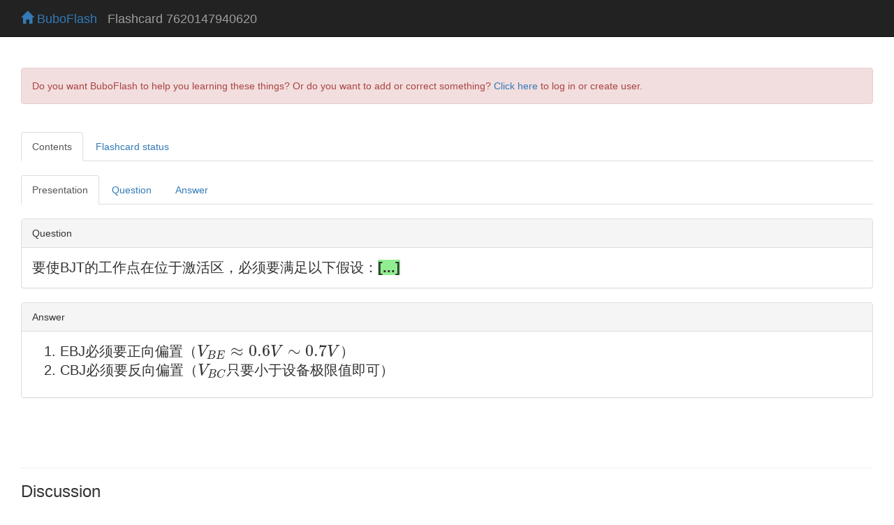

--- FILE ---
content_type: text/html; charset=UTF-8
request_url: https://buboflash.eu/bubo5/show-dao2?d=7620147940620
body_size: 7020
content:
<!DOCTYPE HTML>
<html dir="auto">

    <head>
        <meta charset="UTF-8"/>

        
        <meta content="IE=edge,chrome=1" http-equiv="X-UA-Compatible"/>
        <meta content="MQfBVHqvNs8Cu3oYjmqp7YWyyvCm0px0fj2oitwflWM" name="google-site-verification"/>

        <meta content="no-cache, no-store, must-revalidate" http-equiv="Cache-Control"/>
        <meta content="no-cache" http-equiv="Pragma"/>
        <meta content="0" http-equiv="Expires"/>

        <title>BuboFlash - helps with learning</title>

        <script>
            var staticFilesVersion = '3977642171';
        </script>

        
        <script>
          function bubo_maybeReload() {
                if (typeof window.performance.getEntriesByType != "undefined" &&
                    Array.isArray(window.performance.getEntriesByType("navigation"))) {
                    let hasBackForward = false;
                    let hasReload = false;
                    for (var i = 0; i < window.performance.getEntriesByType("navigation").length; i++) {
                        let navType = window.performance.getEntriesByType("navigation")[i].type;
                        if (navType === "back_forward") {
                            hasBackForward = true;
                        } else if (navType === "reload") {
                            hasReload = true;
                        }
                    }
                    if (hasBackForward && !hasReload) {
                        window.location.reload();
                    }
                } else if (/* deprecated interface */
                    typeof window.performance != "undefined" &&
                    typeof window.performance.navigation != "undefined") {
                    if (window.performance.navigation.type === 2) {
                        window.location.reload();
                    }
                }
            };
            bubo_maybeReload();
        </script>

        <script type="text/javascript" src="/static3977642171/app/jquery/jquery-3.6.0.min.js"></script><script type="text/javascript" src="/static3977642171/app/jquery-ui-1.13.2.custom/jquery-ui.js"></script><link href="/static3977642171/app/jquery-ui-1.13.2.custom/jquery-ui.css" media="screen, projection" rel="stylesheet" type="text/css"/>

        <script type="text/javascript" src="/static3977642171/app/jquery-waitforimages-2019.01.19/jquery.waitforimages.min.js"></script>

        
        <script type="text/javascript" src="/static3977642171/app/jscroll-master-2019.01.19/jquery.jscroll.min.js"></script>

        
        <script src="/static3977642171/app/jquery-ba-throttle-debounce-2019.01.19/jquery.ba-throttle-debounce.min.js"></script>

        
        <link href="/static3977642171/app/bootstrap-3.3.7-dist/css/bootstrap.min.css" rel="stylesheet"/>
        <script src="/static3977642171/app/bootstrap-3.3.7-dist/js/bootstrap.min.js"></script>

        <link href="/static3977642171/app/fontawesome-free-6.4.2-web/css/fontawesome.css" rel="stylesheet"/>
        <link href="/static3977642171/app/fontawesome-free-6.4.2-web/css/brands.css" rel="stylesheet"/>
        <link href="/static3977642171/app/fontawesome-free-6.4.2-web/css/solid.css" rel="stylesheet"/>

        <link href="/static3977642171/app/font-awesome-animation-2019.01.19/dist/font-awesome-animation.min.css" rel="stylesheet"/>

        
        <script src="/static3977642171/app/jQuery.equalHeights-master-2019.01.19/jquery.equalheights.min.js"></script>

        <script type="text/javascript" src="/static3977642171/app/blockui-2.70.0-2019.01.19/jquery.blockUI.js"></script>

        <script type="text/javascript" src="/static3977642171/app/spinner-2015.12.05/spin.min.js"></script>
        <script type="text/javascript" src="/static3977642171/app/spinner-2015.12.05/jquery.spin.js"></script>


        <script type="text/javascript" src="/static3977642171/app/ckeditor_4.14.0_2020.06.13/ckeditor.js"></script>

        <link href="/static3977642171/app/highlight.js-9.13.1/styles/default.css" rel="stylesheet" type="text/css"/>
        <script type="text/javascript" src="/static3977642171/app/highlight.js-9.13.1/highlight.pack.js"></script>

        <link href="/static3977642171/app/codemirror-5.58.1/lib/codemirror.css" rel="stylesheet" type="text/css"/>
        <script>var BUBOCODEMIRRORS = {};</script>
        <script>var BUBODYNAMICFUNCTIONS = {};</script>

        <script type="text/javascript" src="/static3977642171/app/iframe-resizer-master-2019.01.19/js/iframeResizer.min.js"></script>

        
        <link href="/static3977642171/app/css/common.css" rel="stylesheet" type="text/css"/>
        
        <script type="text/javascript" src="/static3977642171/app/js/bubolib.js"></script>
        <script type="text/javascript" src="/static3977642171/app/js/utils.js"></script>
        <script type="text/javascript" src="/static3977642171/app/js/shared-render-unrender-dsl.js"></script>
        <script type="text/javascript" src="/static3977642171/app/js/sound.js"></script>

        <script type="text/javascript" src="/static3977642171/app/MathJax-2.7.5/MathJax.js?config=buboflash-default"></script>
        <script type="text/javascript">
            $( window ).on( "load", function() { renderDslSnippets(); })
        </script>

        <script type="text/javascript" src="/static3977642171/app/jquery.hotkeys-2019.01.19/jquery.hotkeys.js"></script>
        <script>var HOTKEYSBOUNDwhat = true;</script>

        

        

        <style>
            .hljs {background:white}

            .CodeMirror {
                height: auto;
                border: 1px solid #eee;
            }

            *.CodeMirror .readOnly {
                background-color: #cccccc;
            }

            .cm-mustache {color: #0ca;}

            .cloze {
                /* for anki */
                font-weight: bold;
                color: blue;
            }

        </style>

    </head>

<body>

    

    
        

    <div class="navbar navbar-inverse navbar-fixed-top" id="toplevel-navbar">
        <div class="container-fluid">
            <div class="container-fluid">
                <div class="navbar-header">
                    <button class="navbar-toggle" data-toggle="collapse" type="button" data-target="#bs-example-navbar-collapse-1">
                        <span class="sr-only">Toggle navigation</span>
                        <span class="icon-bar"></span>
                        <span class="icon-bar"></span>
                        <span class="icon-bar"></span>
                    </button>
                    <span class="navbar-brand" id="navbar-home-link">
                        <a href="/bubo5/homepage">
                            <span class="glyphicon glyphicon-home"></span>
                            BuboFlash
                        </a>
                    </span>
                    <span class="navbar-brand" id="page-header-placeholder" style="margin-top:0.09em;color:#9d9d9d;"></span>
                </div>
            </div>
        </div>
    </div>


    

    <div id="wrap">

        <div class="container-fluid">
            <div class="container-fluid">

                

                

                
                    <br/><br/>
                    <div class="bg-danger alert alert-danger">
                        Do you want BuboFlash to help you learning these things? Or do you want to add or correct something? <a href="/bubo5/show-dao2?d=7620147940620&amp;force-login=T">Click here</a> to log in or create user.
                    </div>
                

                <div id="jufwljiyoiypcqrynqdhyxnxzkoodltq"><div id="show-dao2-before-content"><script>$('#page-header-placeholder').text(' Flashcard 7620147940620');</script></div><br/><ul class="nav nav-tabs"><li class="active"><a class="abgjordbraysqdatngspsqjkkcwesuoc" data-toggle="tab" data-target="#oppzkgiykpmwepsedmsqqlwrinycfuvw">Contents</a></li><li><a class="abgjordbraysqdatngspsqjkkcwesuoc" data-toggle="tab" data-target="#jyeddyphroelrwhhvnrjemglpzdkdnpn">Flashcard status</a></li></ul><br/><div class="tab-content"><div class="tab-pane active" id="oppzkgiykpmwepsedmsqqlwrinycfuvw"><ul class="nav nav-tabs"><li class="active"><a id="qtouvswiirtvutjrqwkvbapdagtcbqra" data-toggle="tab" data-target="#viunsiejrrdpokbghhfswazmuoftdqyb">Presentation</a></li><li class=""><a id="brlfinasurtjxvlaavorrbpuymsyyyus" data-toggle="tab" data-target="#nrkwegxlqzesztxxfteltmmiqinqmchm">Question</a></li><script>$('#brlfinasurtjxvlaavorrbpuymsyyyus').on('shown.bs.tab', function () {
    for (var iframeId = null, _js_arrvar31 = ['iframe-nrkwegxlqzesztxxfteltmmiqinqmchm'], _js_idx30 = 0; _js_idx30 < _js_arrvar31.length; _js_idx30 += 1) {
        iframeId = _js_arrvar31[_js_idx30];
        $('#' + iframeId)[0].contentWindow.postMessage('messageRenderImmediately', '*');
    };
    for (var doliststarI21 = null, _js_arrvar29 = [], _js_idx28 = 0; _js_idx28 < _js_arrvar29.length; _js_idx28 += 1) {
        doliststarI21 = _js_arrvar29[_js_idx28];
        var codeMirrorId = doliststarI21[0];
        var mime = doliststarI21[1];
        var readonlywhat = doliststarI21[2];
        createCodeMirrorJs(codeMirrorId, mime, readonlywhat);
    };
    var doliststarI21 = null;
    __PS_MV_REG = [];
    return null;
});</script><li class=""><a id="drzzpidtoojsxhnfmlbjgljoqzyulgen" data-toggle="tab" data-target="#bkugodxbzowwwirfvwngovmujyrfybxi">Answer</a></li><script>$('#drzzpidtoojsxhnfmlbjgljoqzyulgen').on('shown.bs.tab', function () {
    for (var iframeId = null, _js_arrvar31 = ['iframe-bkugodxbzowwwirfvwngovmujyrfybxi'], _js_idx30 = 0; _js_idx30 < _js_arrvar31.length; _js_idx30 += 1) {
        iframeId = _js_arrvar31[_js_idx30];
        $('#' + iframeId)[0].contentWindow.postMessage('messageRenderImmediately', '*');
    };
    for (var doliststarI21 = null, _js_arrvar29 = [], _js_idx28 = 0; _js_idx28 < _js_arrvar29.length; _js_idx28 += 1) {
        doliststarI21 = _js_arrvar29[_js_idx28];
        var codeMirrorId = doliststarI21[0];
        var mime = doliststarI21[1];
        var readonlywhat = doliststarI21[2];
        createCodeMirrorJs(codeMirrorId, mime, readonlywhat);
    };
    var doliststarI21 = null;
    __PS_MV_REG = [];
    return null;
});</script></ul><div class="tab-content"><div class="tab-pane active" id="viunsiejrrdpokbghhfswazmuoftdqyb"><br/><div id="cbkugdkceakrocciykelcuhzassjgbcb"><div>
    

    

    

    
	<div class="panel">
	    <div class="panel-heading">Question</div>
	    <div class="panel-body" style="font-size:1.4em;" dir="auto">要使BJT的工作点在位于激活区，必须要满足以下假设：<span style="background-color:lightgreen"><b>[...]</b></span></div>
	</div>
    

    

    
	<div class="panel">
	    <div class="panel-heading">Answer</div>
	    <div class="panel-body" style="font-size:1.4em;" dir="auto">
		<ol>
	<li>EBJ必须要正向偏置（<span class="math-tex">\(V_{BE}\approx 0.6V\sim 0.7V\)</span>）</li>
	<li>CBJ必须要反向偏置（<span class="math-tex">\(V_{BC}\)</span>只要小于设备极限值即可）</li>
</ol>
	    </div>
	</div>
    
</div>
</div><script>$(function () {
    __PS_MV_REG = [];
    return $('#cbkugdkceakrocciykelcuhzassjgbcb').remove();
});</script><iframe id="iframe-viunsiejrrdpokbghhfswazmuoftdqyb" style="height:10px;width:100%;display:block;border:none" srcdoc="&lt;html dir=&quot;auto&quot;&gt;&lt;head&gt;&lt;script&gt;var staticFilesVersion = '3977642171';&lt;/script&gt;&lt;script type=&quot;text/javascript&quot; src=&quot;/static3977642171/app/jquery/jquery-3.6.0.min.js&quot;&gt;&lt;/script&gt;
                &lt;link href=&quot;/static3977642171/app/bootstrap-3.3.7-dist/css/bootstrap.min.css&quot; rel=&quot;stylesheet&quot;/&gt;
                &lt;script src=&quot;/static3977642171/app/bootstrap-3.3.7-dist/js/bootstrap.min.js&quot;&gt;&lt;/script&gt;

                &lt;link href=&quot;/static3977642171/app/fontawesome-free-6.4.2-web/css/fontawesome.css&quot; rel=&quot;stylesheet&quot;/&gt;
                &lt;link href=&quot;/static3977642171/app/fontawesome-free-6.4.2-web/css/brands.css&quot; rel=&quot;stylesheet&quot;/&gt;
                &lt;link href=&quot;/static3977642171/app/fontawesome-free-6.4.2-web/css/solid.css&quot; rel=&quot;stylesheet&quot;/&gt;

                &lt;link href='/static3977642171/app/css/common-iframe.css' rel='stylesheet' type='text/css'/&gt;

                &lt;link href=&quot;/static3977642171/app/highlight.js-9.13.1/styles/default.css&quot; rel=&quot;stylesheet&quot; type=&quot;text/css&quot;/&gt;
                &lt;style&gt;.hljs {background:white} &lt;/style&gt;
                &lt;script type=&quot;text/javascript&quot; src=&quot;/static3977642171/app/highlight.js-9.13.1/highlight.pack.js&quot;&gt;&lt;/script&gt;

                &lt;!-- equalHeights --&gt;
                &lt;script src=&quot;/static3977642171/app/jQuery.equalHeights-master-2019.01.19/jquery.equalheights.min.js&quot;&gt;&lt;/script&gt;
                &lt;script type=&quot;text/javascript&quot; src=&quot;/static3977642171/app/js/shared-render-unrender-dsl.js&quot;&gt;&lt;/script&gt;&lt;style&gt;  div {
      font-family:&quot;Helvetica Neue&quot;,Helvetica,Arial,sans-serif;
  }
  .panel {
      background-color: #fff;
      border: 1px solid #ddd;
      border-radius: 4px;
      -webkit-box-shadow: 0 1px 1px rgba(0, 0, 0, 0.05);
      box-shadow: 0 1px 1px rgba(0, 0, 0, 0.05);
      margin-bottom: 20px;
  }
  .panel-body {
      padding: 15px;
  }
  .panel-heading {
      padding: 10px 15px;
      border-bottom: 1px solid #ddd;
      border-top-right-radius: 3px;
      border-top-left-radius: 3px;
      color: #333333;
      background-color: #f5f5f5;
  }
  img {
    border: 0
  }
  img .img-responsive {
    width: 100%;
    max-width: 100%;
    height: auto;
  }&lt;/style&gt;&lt;script src=&quot;/static3977642171/app/iframe-resizer-master-2019.01.19/js/iframeResizer.contentWindow.min.js&quot;&gt;&lt;/script&gt;&lt;/head&gt;&lt;body&gt;&lt;script type=&quot;text/javascript&quot; src=&quot;/static3977642171/app/MathJax-2.7.5/MathJax.js?config=buboflash-default&quot;&gt;&lt;/script&gt;&lt;div&gt;
    

    

    

    
	&lt;div class=&quot;panel&quot;&gt;
	    &lt;div class=&quot;panel-heading&quot;&gt;Question&lt;/div&gt;
	    &lt;div class=&quot;panel-body&quot; style=&quot;font-size:1.4em;&quot; dir=&quot;auto&quot;&gt;要使BJT的工作点在位于激活区，必须要满足以下假设：&lt;span style=&quot;background-color:lightgreen&quot;&gt;&lt;b&gt;[...]&lt;/b&gt;&lt;/span&gt;&lt;/div&gt;
	&lt;/div&gt;
    

    

    
	&lt;div class=&quot;panel&quot;&gt;
	    &lt;div class=&quot;panel-heading&quot;&gt;Answer&lt;/div&gt;
	    &lt;div class=&quot;panel-body&quot; style=&quot;font-size:1.4em;&quot; dir=&quot;auto&quot;&gt;
		&lt;ol&gt;
	&lt;li&gt;EBJ必须要正向偏置（&lt;span class=&quot;math-tex&quot;&gt;\(V_{BE}\approx 0.6V\sim 0.7V\)&lt;/span&gt;）&lt;/li&gt;
	&lt;li&gt;CBJ必须要反向偏置（&lt;span class=&quot;math-tex&quot;&gt;\(V_{BC}\)&lt;/span&gt;只要小于设备极限值即可）&lt;/li&gt;
&lt;/ol&gt;
	    &lt;/div&gt;
	&lt;/div&gt;
    
&lt;/div&gt;
&lt;br/&gt;&lt;br/&gt;&lt;script&gt;&lt;/script&gt;&lt;script&gt;renderDslSnippets();&lt;/script&gt;&lt;/body&gt;&lt;/html&gt;"></iframe></div><div class="tab-pane" id="nrkwegxlqzesztxxfteltmmiqinqmchm"><br/><div id="ohphgqeyisnkzjpejzijdmqoqhlohvnd"><div>
    

    

    

    
	<div class="panel">
	    <div class="panel-heading">Question</div>
	    <div class="panel-body" style="font-size:1.4em;" dir="auto">要使BJT的工作点在位于激活区，必须要满足以下假设：<span style="background-color:lightgreen"><b>[...]</b></span></div>
	</div>
    


    
	<div class="panel">
	    <div class="panel-heading">Answer</div>
	    <div class="panel-body" style="font-size:1.4em;" dir="auto">
		<span style="font-size:4em">?</span>
	    </div>
	</div>
    
</div>
</div><script>$(function () {
    __PS_MV_REG = [];
    return $('#ohphgqeyisnkzjpejzijdmqoqhlohvnd').remove();
});</script><iframe id="iframe-nrkwegxlqzesztxxfteltmmiqinqmchm" style="height:10px;width:100%;display:block;border:none" srcdoc="&lt;html dir=&quot;auto&quot;&gt;&lt;head&gt;&lt;script&gt;var staticFilesVersion = '3977642171';&lt;/script&gt;&lt;script type=&quot;text/javascript&quot; src=&quot;/static3977642171/app/jquery/jquery-3.6.0.min.js&quot;&gt;&lt;/script&gt;
                &lt;link href=&quot;/static3977642171/app/bootstrap-3.3.7-dist/css/bootstrap.min.css&quot; rel=&quot;stylesheet&quot;/&gt;
                &lt;script src=&quot;/static3977642171/app/bootstrap-3.3.7-dist/js/bootstrap.min.js&quot;&gt;&lt;/script&gt;

                &lt;link href=&quot;/static3977642171/app/fontawesome-free-6.4.2-web/css/fontawesome.css&quot; rel=&quot;stylesheet&quot;/&gt;
                &lt;link href=&quot;/static3977642171/app/fontawesome-free-6.4.2-web/css/brands.css&quot; rel=&quot;stylesheet&quot;/&gt;
                &lt;link href=&quot;/static3977642171/app/fontawesome-free-6.4.2-web/css/solid.css&quot; rel=&quot;stylesheet&quot;/&gt;

                &lt;link href='/static3977642171/app/css/common-iframe.css' rel='stylesheet' type='text/css'/&gt;

                &lt;link href=&quot;/static3977642171/app/highlight.js-9.13.1/styles/default.css&quot; rel=&quot;stylesheet&quot; type=&quot;text/css&quot;/&gt;
                &lt;style&gt;.hljs {background:white} &lt;/style&gt;
                &lt;script type=&quot;text/javascript&quot; src=&quot;/static3977642171/app/highlight.js-9.13.1/highlight.pack.js&quot;&gt;&lt;/script&gt;

                &lt;!-- equalHeights --&gt;
                &lt;script src=&quot;/static3977642171/app/jQuery.equalHeights-master-2019.01.19/jquery.equalheights.min.js&quot;&gt;&lt;/script&gt;
                &lt;script type=&quot;text/javascript&quot; src=&quot;/static3977642171/app/js/shared-render-unrender-dsl.js&quot;&gt;&lt;/script&gt;&lt;style&gt;  div {
      font-family:&quot;Helvetica Neue&quot;,Helvetica,Arial,sans-serif;
  }
  .panel {
      background-color: #fff;
      border: 1px solid #ddd;
      border-radius: 4px;
      -webkit-box-shadow: 0 1px 1px rgba(0, 0, 0, 0.05);
      box-shadow: 0 1px 1px rgba(0, 0, 0, 0.05);
      margin-bottom: 20px;
  }
  .panel-body {
      padding: 15px;
  }
  .panel-heading {
      padding: 10px 15px;
      border-bottom: 1px solid #ddd;
      border-top-right-radius: 3px;
      border-top-left-radius: 3px;
      color: #333333;
      background-color: #f5f5f5;
  }
  img {
    border: 0
  }
  img .img-responsive {
    width: 100%;
    max-width: 100%;
    height: auto;
  }&lt;/style&gt;&lt;script src=&quot;/static3977642171/app/iframe-resizer-master-2019.01.19/js/iframeResizer.contentWindow.min.js&quot;&gt;&lt;/script&gt;&lt;/head&gt;&lt;body&gt;&lt;script type=&quot;text/javascript&quot; src=&quot;/static3977642171/app/MathJax-2.7.5/MathJax.js?config=buboflash-default&quot;&gt;&lt;/script&gt;&lt;div&gt;
    

    

    

    
	&lt;div class=&quot;panel&quot;&gt;
	    &lt;div class=&quot;panel-heading&quot;&gt;Question&lt;/div&gt;
	    &lt;div class=&quot;panel-body&quot; style=&quot;font-size:1.4em;&quot; dir=&quot;auto&quot;&gt;要使BJT的工作点在位于激活区，必须要满足以下假设：&lt;span style=&quot;background-color:lightgreen&quot;&gt;&lt;b&gt;[...]&lt;/b&gt;&lt;/span&gt;&lt;/div&gt;
	&lt;/div&gt;
    


    
	&lt;div class=&quot;panel&quot;&gt;
	    &lt;div class=&quot;panel-heading&quot;&gt;Answer&lt;/div&gt;
	    &lt;div class=&quot;panel-body&quot; style=&quot;font-size:1.4em;&quot; dir=&quot;auto&quot;&gt;
		&lt;span style=&quot;font-size:4em&quot;&gt;?&lt;/span&gt;
	    &lt;/div&gt;
	&lt;/div&gt;
    
&lt;/div&gt;
&lt;br/&gt;&lt;br/&gt;&lt;script&gt;&lt;/script&gt;&lt;script&gt;
                                window.addEventListener('message', function(e) {if (e.data=='messageRenderImmediately') {renderDslSnippets();}}, false);
                                &lt;/script&gt;&lt;/body&gt;&lt;/html&gt;"></iframe></div><div class="tab-pane" id="bkugodxbzowwwirfvwngovmujyrfybxi"><br/><div id="ahstkyodrogswxqgbqksidtjpjwyovyy"><div>
    

    

    
	<div class="panel">
	    <div class="panel-heading">Question</div>
	    <div class="panel-body" style="font-size:1.4em;" dir="auto">要使BJT的工作点在位于激活区，必须要满足以下假设：<span style="background-color:lightgreen"><b>[...]</b></span></div>
	</div>
    

    

    
	<div class="panel">
	    <div class="panel-heading">Answer</div>
	    <div class="panel-body" style="font-size:1.4em;" dir="auto">
		<ol>
	<li>EBJ必须要正向偏置（<span class="math-tex">\(V_{BE}\approx 0.6V\sim 0.7V\)</span>）</li>
	<li>CBJ必须要反向偏置（<span class="math-tex">\(V_{BC}\)</span>只要小于设备极限值即可）</li>
</ol>
	    </div>
	</div>
    
</div>
</div><script>$(function () {
    __PS_MV_REG = [];
    return $('#ahstkyodrogswxqgbqksidtjpjwyovyy').remove();
});</script><iframe id="iframe-bkugodxbzowwwirfvwngovmujyrfybxi" style="height:10px;width:100%;display:block;border:none" srcdoc="&lt;html dir=&quot;auto&quot;&gt;&lt;head&gt;&lt;script&gt;var staticFilesVersion = '3977642171';&lt;/script&gt;&lt;script type=&quot;text/javascript&quot; src=&quot;/static3977642171/app/jquery/jquery-3.6.0.min.js&quot;&gt;&lt;/script&gt;
                &lt;link href=&quot;/static3977642171/app/bootstrap-3.3.7-dist/css/bootstrap.min.css&quot; rel=&quot;stylesheet&quot;/&gt;
                &lt;script src=&quot;/static3977642171/app/bootstrap-3.3.7-dist/js/bootstrap.min.js&quot;&gt;&lt;/script&gt;

                &lt;link href=&quot;/static3977642171/app/fontawesome-free-6.4.2-web/css/fontawesome.css&quot; rel=&quot;stylesheet&quot;/&gt;
                &lt;link href=&quot;/static3977642171/app/fontawesome-free-6.4.2-web/css/brands.css&quot; rel=&quot;stylesheet&quot;/&gt;
                &lt;link href=&quot;/static3977642171/app/fontawesome-free-6.4.2-web/css/solid.css&quot; rel=&quot;stylesheet&quot;/&gt;

                &lt;link href='/static3977642171/app/css/common-iframe.css' rel='stylesheet' type='text/css'/&gt;

                &lt;link href=&quot;/static3977642171/app/highlight.js-9.13.1/styles/default.css&quot; rel=&quot;stylesheet&quot; type=&quot;text/css&quot;/&gt;
                &lt;style&gt;.hljs {background:white} &lt;/style&gt;
                &lt;script type=&quot;text/javascript&quot; src=&quot;/static3977642171/app/highlight.js-9.13.1/highlight.pack.js&quot;&gt;&lt;/script&gt;

                &lt;!-- equalHeights --&gt;
                &lt;script src=&quot;/static3977642171/app/jQuery.equalHeights-master-2019.01.19/jquery.equalheights.min.js&quot;&gt;&lt;/script&gt;
                &lt;script type=&quot;text/javascript&quot; src=&quot;/static3977642171/app/js/shared-render-unrender-dsl.js&quot;&gt;&lt;/script&gt;&lt;style&gt;  div {
      font-family:&quot;Helvetica Neue&quot;,Helvetica,Arial,sans-serif;
  }
  .panel {
      background-color: #fff;
      border: 1px solid #ddd;
      border-radius: 4px;
      -webkit-box-shadow: 0 1px 1px rgba(0, 0, 0, 0.05);
      box-shadow: 0 1px 1px rgba(0, 0, 0, 0.05);
      margin-bottom: 20px;
  }
  .panel-body {
      padding: 15px;
  }
  .panel-heading {
      padding: 10px 15px;
      border-bottom: 1px solid #ddd;
      border-top-right-radius: 3px;
      border-top-left-radius: 3px;
      color: #333333;
      background-color: #f5f5f5;
  }
  img {
    border: 0
  }
  img .img-responsive {
    width: 100%;
    max-width: 100%;
    height: auto;
  }&lt;/style&gt;&lt;script src=&quot;/static3977642171/app/iframe-resizer-master-2019.01.19/js/iframeResizer.contentWindow.min.js&quot;&gt;&lt;/script&gt;&lt;/head&gt;&lt;body&gt;&lt;script type=&quot;text/javascript&quot; src=&quot;/static3977642171/app/MathJax-2.7.5/MathJax.js?config=buboflash-default&quot;&gt;&lt;/script&gt;&lt;div&gt;
    

    

    
	&lt;div class=&quot;panel&quot;&gt;
	    &lt;div class=&quot;panel-heading&quot;&gt;Question&lt;/div&gt;
	    &lt;div class=&quot;panel-body&quot; style=&quot;font-size:1.4em;&quot; dir=&quot;auto&quot;&gt;要使BJT的工作点在位于激活区，必须要满足以下假设：&lt;span style=&quot;background-color:lightgreen&quot;&gt;&lt;b&gt;[...]&lt;/b&gt;&lt;/span&gt;&lt;/div&gt;
	&lt;/div&gt;
    

    

    
	&lt;div class=&quot;panel&quot;&gt;
	    &lt;div class=&quot;panel-heading&quot;&gt;Answer&lt;/div&gt;
	    &lt;div class=&quot;panel-body&quot; style=&quot;font-size:1.4em;&quot; dir=&quot;auto&quot;&gt;
		&lt;ol&gt;
	&lt;li&gt;EBJ必须要正向偏置（&lt;span class=&quot;math-tex&quot;&gt;\(V_{BE}\approx 0.6V\sim 0.7V\)&lt;/span&gt;）&lt;/li&gt;
	&lt;li&gt;CBJ必须要反向偏置（&lt;span class=&quot;math-tex&quot;&gt;\(V_{BC}\)&lt;/span&gt;只要小于设备极限值即可）&lt;/li&gt;
&lt;/ol&gt;
	    &lt;/div&gt;
	&lt;/div&gt;
    
&lt;/div&gt;
&lt;br/&gt;&lt;br/&gt;&lt;script&gt;&lt;/script&gt;&lt;script&gt;
                                window.addEventListener('message', function(e) {if (e.data=='messageRenderImmediately') {renderDslSnippets();}}, false);
                                &lt;/script&gt;&lt;/body&gt;&lt;/html&gt;"></iframe></div></div></div><script type="text/javascript" src="/static3977642171/app/period_picker.6.1.8.pro/moment.min.js"></script><script type="text/javascript" src="/static3977642171/app/period_picker.6.1.8.pro/jquery.mousewheel.min.js"></script><script type="text/javascript" src="/static3977642171/app/period_picker.6.1.8.pro/build/jquery.timepicker.min.js"></script><link href="/static3977642171/app/period_picker.6.1.8.pro/build/jquery.timepicker.min.css" rel="stylesheet" type="text/css"/><div id="dialog-repetition-editor" style="display:none;" title="BuboFlash"></div><script>function onGmtLocalChange() {
    blockGuiWaitSpin('jyeddyphroelrwhhvnrjemglpzdkdnpn');
    __PS_MV_REG = [];
    return $.post('/bubo5/update-show-flashcard-details-gmt-or-local', { 'gmt-or-local' : $('#gmt-or-local').val() }, function () {
        $.post('/bubo5/render-flashcard-status-div', { 'qa-flashcard-series-id' : 7620147940620 }, function (htmlResponse) {
            unblockGuiWaitSpin('jyeddyphroelrwhhvnrjemglpzdkdnpn');
            $('#jyeddyphroelrwhhvnrjemglpzdkdnpn').html(htmlResponse);
            __PS_MV_REG = [];
            return undefined;
        });
        return undefined;
    }, undefined);
};
function getDateTimeFromRepetitionEditorAsEpoch(gmtOrLocal, formId) {
    var date = ps_parseDate($('#created-on-' + gmtOrLocal + '-date-' + formId).val());
    var time = ps_parseTime($('#created-on-' + gmtOrLocal + '-time-' + formId).val());
    __PS_MV_REG = [];
    return typeof date !== 'undefined' && date !== undefined && date !== null && typeof time !== 'undefined' && time !== undefined && time !== null ? Date.UTC(date.getUTCFullYear(), date.getUTCMonth(), date.getUTCDate(), time.getUTCHours(), time.getUTCMinutes(), time.getUTCSeconds()) : null;
};
function inRepetitionEditorslashenableSave(formId) {
    __PS_MV_REG = [];
    return getDateTimeFromRepetitionEditorAsEpoch('gmt', formId) && getDateTimeFromRepetitionEditorAsEpoch('local', formId) ? $('#save-' + formId).removeAttr('disabled') : $('#save-' + formId).attr('disabled', true);
};
function onDatetimeChangeInRepetitionEditor(sourceGmtOrLocal, formId) {
    var sourceDatetimeAsEpoch = getDateTimeFromRepetitionEditorAsEpoch(sourceGmtOrLocal, formId);
    if (sourceDatetimeAsEpoch || sourceDatetimeAsEpoch == 0) {
        var destinationGmtOrLocal = sourceGmtOrLocal === 'gmt' ? 'local' : 'gmt';
        var timezoneOffsetHrs = 3600000 * (sourceGmtOrLocal === 'gmt' ? 1 : -1) * parseInt($('#timezone-' + formId).val());
        var destinationDatetime = new Date(timezoneOffsetHrs + sourceDatetimeAsEpoch);
        $('#created-on-' + destinationGmtOrLocal + '-date-' + formId).datepicker('setDate', ps_formatDate(destinationDatetime));
        $('#created-on-' + destinationGmtOrLocal + '-time-' + formId).TimePickerAlone('setValue', ps_formatTime(destinationDatetime));
    };
    inRepetitionEditorslashenableSave(formId);
    __PS_MV_REG = [];
    return undefined;
};
function onClickToEditRepetition(id, showRequestedRepetitionDayP) {
    $('#dialog-repetition-editor').append('<div id=\'repetition-' + id + '\'>');
    $('body').append('<div class=\"ui-widget-overlay ui-front\" id=\"overlay-for-blocking\" style=\"\"></div>');
    __PS_MV_REG = [];
    return $.post('/bubo5/show-repetition', { 'repetition-id' : id,
                                              'qa-flashcard-series-id' : '7620147940620',
                                              'show-requested-repetition-day-p' : showRequestedRepetitionDayP
                                            }, function (htmlResponse) {
        $('#repetition-' + id).html(htmlResponse);
        $('#dialog-repetition-editor').dialog({ autoOpen : false,
                                                closeOnEscape : false,
                                                modal : false,
                                                maxWidth : '85%',
                                                maxHeight : $(window).height() - 95,
                                                width : 'auto',
                                                height : 'auto',
                                                open : function () {
            $('#repetition-row-' + id).css('background-color', '#dff0d8');
            __PS_MV_REG = [];
            return undefined;
        },
                                                close : function () {
            $('#overlay-for-blocking').remove();
            $('#repetition-' + id).remove();
            __PS_MV_REG = [];
            return $.post('/bubo5/render-flashcard-status-div', { 'qa-flashcard-series-id' : '7620147940620' }, function (htmlResponse) {
                unblockGuiWaitSpin('jyeddyphroelrwhhvnrjemglpzdkdnpn');
                $('#jyeddyphroelrwhhvnrjemglpzdkdnpn').html(htmlResponse);
                __PS_MV_REG = [];
                return undefined;
            });
        }
                                              });
        hackAddCrossCloseToDialogs();
        $('#dialog-repetition-editor').dialog('open');
        __PS_MV_REG = [];
        return undefined;
    });
};
function onClickToRemoveRepetition(id) {
    __PS_MV_REG = [];
    return showYesNoDialog('Remove confirm', 'Are you sure you want to remove this repetition?', 'Remove', 'Don\'t remove', function () {
        blockGuiWaitSpin('jyeddyphroelrwhhvnrjemglpzdkdnpn');
        $.post('/bubo5/remove-repetition', { 'repetition-id' : id, 'qa-flashcard-series-id' : '7620147940620' }, function () {
            $.post('/bubo5/render-flashcard-status-div', { 'qa-flashcard-series-id' : '7620147940620' }, function (htmlResponse) {
                unblockGuiWaitSpin('jyeddyphroelrwhhvnrjemglpzdkdnpn');
                $('#jyeddyphroelrwhhvnrjemglpzdkdnpn').html(htmlResponse);
                __PS_MV_REG = [];
                return undefined;
            });
            return undefined;
        }, undefined);
        __PS_MV_REG = [];
        return undefined;
    });
};</script><div class="tab-pane" id="jyeddyphroelrwhhvnrjemglpzdkdnpn"><br/><h4>Summary</h4><small><table class="table table-bordered table-condensed table-hover table-responsive small" style="border:0"><tr><th>status</th><td>not learned</td><td style="border-top:0;border-bottom:0"></td><th>measured difficulty</th><td>37% [default]</td><td style="border-top:0;border-bottom:0"></td><th>last interval [days]</th><td><nobr>&nbsp;&nbsp;&nbsp;&nbsp;&nbsp;&nbsp;&nbsp;&nbsp;&nbsp;&nbsp;&nbsp;&nbsp;&nbsp;&nbsp;&nbsp;</nobr></td></tr><tr><th>repetition number in this series</th><td>0</td><td style="border-top:0;border-bottom:0"></td><th>memorised on</th><td><nobr>&nbsp;&nbsp;&nbsp;&nbsp;&nbsp;&nbsp;&nbsp;&nbsp;&nbsp;&nbsp;&nbsp;&nbsp;&nbsp;&nbsp;&nbsp;</nobr></td><td style="border-top:0;border-bottom:0"></td><th>scheduled repetition</th><td><nobr>&nbsp;&nbsp;&nbsp;&nbsp;&nbsp;&nbsp;&nbsp;&nbsp;&nbsp;&nbsp;&nbsp;&nbsp;&nbsp;&nbsp;&nbsp;</nobr></td></tr><tr><th>scheduled repetition interval</th><td><nobr>&nbsp;&nbsp;&nbsp;&nbsp;&nbsp;&nbsp;&nbsp;&nbsp;&nbsp;&nbsp;&nbsp;&nbsp;&nbsp;&nbsp;&nbsp;</nobr></td><td style="border-top:0;border-bottom:0"></td><th>last repetition or drill</th><td></td><td style="border-top:0;border-bottom:0"></td><td></td><td></td></tr></table></small><br/><h4>Details</h4>No repetitions<button class="btn btn-default btn-xs" id="btn-add-new-event-manually">Add new event manually</button><script></script></div></div></div>

                
    
        <br/>
        <hr/>
        <h3>Discussion</h3>
        
        
            <div class="bg-danger alert alert-danger">
                Do you want to join discussion? <a href="/bubo5/show-dao2?d=7620147940620&amp;force-login=T">Click here</a> to log in or create user.
            </div>
        
        
    


            </div>

        </div>
    </div>

    <script>
        $(function () {
            var offset = addBodyPaddingTop();
            installCustomAnchorScroll(offset);
        });
    </script>


</body></html>

--- FILE ---
content_type: text/css; charset=utf-8
request_url: https://buboflash.eu/static3977642171/app/css/common-iframe.css
body_size: 922
content:

/* highlighter for iframe */

.bubo-highlighter-yellow {
    background-color: rgba(255, 255, 0, 0.5) !important;
}
.bubo-highlighter-magenta {
    background-color: #FF50FF !important;
}
.bubo-highlighter-cyan {
    background-color: #00FFFF !important;
}
.bubo-highlighter-lightred {
    background-color: #FFA0A0 !important;
}
.bubo-highlighter-green {
    background-color: rgba(0, 255, 0, 0.5) !important;
}


/* TODO - move to custom users' resources */
@font-face {
    font-family: 'KFGQPC Uthmanic Script HAFS';
    src: url('/static1/app/fonts/arabicfonts.net/KFGQPC%20Uthmanic%20Script%20HAFS%20Regular.otf');
}

@font-face {
    font-family: ScheherazadeRW;
    src: url('/static1/app/fonts/software.sil.org/Scheherazade-2.100/web/Scheherazade-Regular.woff');
}
@font-face {
    font-family: ScheherazadeBW;
    src: url('/static1/app/fonts/software.sil.org/Scheherazade-2.100/web/Scheherazade-Bold.woff');
}
